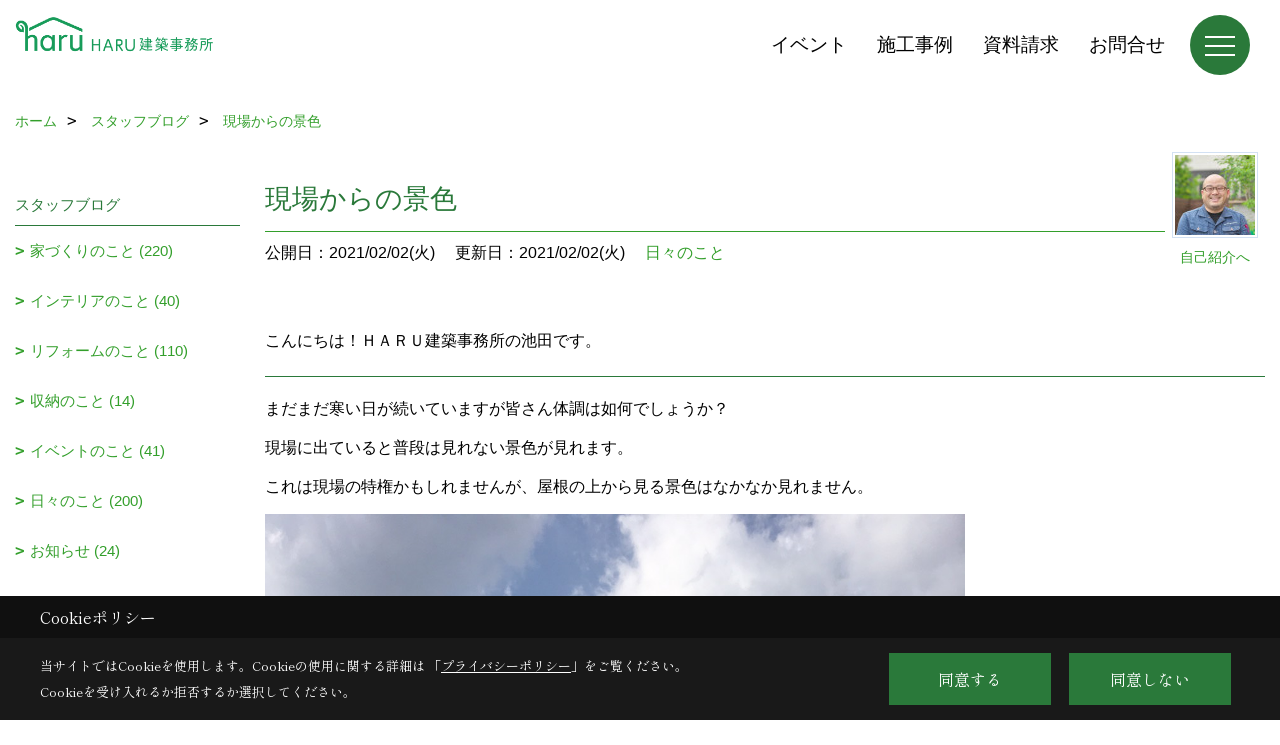

--- FILE ---
content_type: text/html; charset=UTF-8
request_url: https://www.haru-kyoto.com/co_diary/fefb23010b2d513e8467d7a9d3323153.html
body_size: 11513
content:
<!DOCTYPE html>
<html lang="ja">
<head prefix="og: http://ogp.me/ns# fb: http://ogp.me/ns/fb# article: http://ogp.me/ns/article#">
<script>if(self != top){window['ga-disable-G-YJHEVNQK0G'] = true;top.location=self.location;}</script>


<script>(function(w,d,s,l,i){w[l]=w[l]||[];w[l].push({'gtm.start':
new Date().getTime(),event:'gtm.js'});var f=d.getElementsByTagName(s)[0],
j=d.createElement(s),dl=l!='dataLayer'?'&l='+l:'';j.async=true;j.src=
'https://www.googletagmanager.com/gtm.js?id='+i+dl;f.parentNode.insertBefore(j,f);
})(window,document,'script','dataLayer','GTM-WH542R5');</script>

<meta http-equiv="Content-Type" content="text/html; charset=utf-8">
<base href="https://www.haru-kyoto.com/">
<title>現場からの景色 HARU建築事務所のブログ 京都市 注文住宅 工務店</title>

<meta name="viewport" content="width=device-width,initial-scale=1">
<meta http-equiv="X-UA-Compatible" content="IE=edge">
<meta http-equiv="Expires" content="14400">
<meta name="format-detection" content="telephone=no">
<meta name="keywords" content="現場からの景色,ブログ,京都市,注文住宅,工務店,高気密,高断熱,高耐震,HARU建築事務所">
<meta name="description" content="現場からの景色 京都市で高気密・高断熱・高耐震の注文住宅を建てるHARU建築事務所のブログです。自然のぬくもりと、パッシヴデザインの住まい。デザインから施工まで一貫体制で行っています。">

<meta name="SKYPE_TOOLBAR" content="SKYPE_TOOLBAR_PARSER_COMPATIBLE">
<meta name="apple-mobile-web-app-title" content="株式会社HARU建築事務所">
<meta property="og:type" content="article" />
<meta property="og:url" content="https://www.haru-kyoto.com/co_diary/fefb23010b2d513e8467d7a9d3323153.html" />
<meta property="og:title" content="現場からの景色 HARU建築事務所のブログ 京都市 注文住宅 工務店" />
<meta property="og:description" content="現場からの景色 京都市で高気密・高断熱・高耐震の注文住宅を建てるHARU建築事務所のブログです。自然のぬくもりと、パッシヴデザインの住まい。デザインから施工まで一貫体制で行っています。" />
<meta property="og:image" content="https://www.haru-kyoto.com/assets/img/amp-default.png" />
<meta property="og:site_name" content="京都市で高気密・高断熱・高耐震の注文住宅を建てる工務店 HARU建築事務所 " />
<meta property="og:locale" content="ja_JP" />
<meta name="twitter:card" content="summary" />



<link rel="canonical" href="https://www.haru-kyoto.com/co_diary/fefb23010b2d513e8467d7a9d3323153.html">



<link rel="stylesheet" href="css/base.css?v=202601191644">
<link rel="stylesheet" href="assets/templates/css/site_design.css?v=202601191644">

<link rel="stylesheet" href="assets/css/swiper.min.css">
<link rel="stylesheet" href="css/as_co.css?202601191644">

<link rel="preconnect" href="https://fonts.googleapis.com">
<link rel="preconnect" href="https://fonts.gstatic.com" crossorigin>
<link href="https://fonts.googleapis.com/css2?family=Noto+Sans+JP&family=Shippori+Mincho&display=swap" rel="stylesheet">

<link rel="icon" href="https://www.haru-kyoto.com/favicon.ico">
<link rel="apple-touch-icon" href="https://www.haru-kyoto.com/assets/img/apple-touch-icon.png">

<script src="assets/js/jquery-2.2.4.min.js"></script>
<script defer>document.addEventListener('DOMContentLoaded', function(){const imagesDom = document.querySelectorAll('.rte_area img, .lazy img');imagesDom.forEach(img => {const width = img.getAttribute('width');const height = img.getAttribute('height');if (width && height) {img.style.aspectRatio = `${width} / ${height}`;}img.dataset.layzr = img.src;img.src = 'assets/img/blank.gif';});
});</script>


<script type="application/ld+json">{"@context": "http://schema.org","@type": "Organization","name": "株式会社HARU建築事務所","url": "https://www.haru-kyoto.com/","logo": "https://www.haru-kyoto.com/./assets/article_image_save/PqV20250123132557.png","image": "","address": {"@type": "PostalAddress","postalCode": "603-8132","addressCountry": "JP","addressRegion": "京都府","addressLocality": "京都市北区","streetAddress": "小山下内河原町108-2"}}</script><script type="application/ld+json">{"@context": "http://schema.org","@type": "Article","headline": "現場からの景色 HARU建築事務所のブログ 京都市 注文住宅 工務店","url": "https://www.haru-kyoto.com/co_diary/fefb23010b2d513e8467d7a9d3323153.html","description": "現場からの景色 京都市で高気密・高断熱・高耐震の注文住宅を建てるHARU建築事務所のブログです。自然のぬくもりと、パッシヴデザインの住まい。デザインから施工まで一貫体制で行っています。","datePublished": "2021-02-02","dateModified": "2021-02-02","author": {"@type": "Organization","name": "株式会社HARU建築事務所"}}</script>
</head>

<body id="page57" class="normal">
<noscript><iframe src="https://www.googletagmanager.com/ns.html?id=GTM-WH542R5" height="0" width="0" style="display:none;visibility:hidden"></iframe></noscript>
<a id="top" name="top"></a>

<header id="mainHeader" class="wbg">
<section id="header">

<a href="https://www.haru-kyoto.com/" id="logo"><img src="./assets/article_image_save/PqV20250123132557.png" alt="株式会社HARU建築事務所" width="400" height="77"></a>
<div id="headBtns">
<ul class="flx">
<li class="btn01"><a class="wf1" href="co_event.html" id="header_menu01">イベント</a></li>
<li class="btn02"><a class="wf1" href="co_photo.html" id="header_menu02">施工事例</a></li>
<li class="btn03"><a class="wf1" href="siryo/select.html" id="header_menu03">資料請求</a></li>
<li class="btn04"><a class="wf1" href="toiawase/index.html" id="header_menu04">お問合せ</a></li>

</ul>
</div>
<div id="spbtn" class="spbtn bg"><div class="menu-button"><span class="tbn wbg"></span><span class="mbn wbg"></span><span class="bbn wbg"></span></div></div>
</section>

<nav id="navi">
<div class="inner">
<div class="navi">
<div id="gn1"><div class="bbc smn wf1">HARUの家</div><ul><li><a class="bc wf1" id="menuフォトギャラリー" href="co_photo.html">・フォトギャラリー</a></li><li><a class="bc wf1" id="menuフォトギャラリー【場所別にみる】" href="co_photo/c/170/204/">・フォトギャラリー【場所別にみる】</a></li><li><a class="bc wf1" id="menu現場レポート" href="co_kanko_voice.html">・現場レポート</a></li><li><a class="bc wf1" id="menuお客様の声" href="co_visit.html">・お客様の声</a></li><li><a class="bc wf1" id="menu岩倉子育てHOUSE" href="lp1.html">・岩倉子育てHOUSE</a></li><li><a class="bc wf1" id="menu物件情報" href="co_bukken.html">・物件情報</a></li></ul></div><div id="gn2"><div class="bbc smn wf1">家づくりについて</div><ul><li><a class="bc wf1" id="menuＨＡＲＵの思い" href="co_navi/bf42fcf462765d03a5043b1dd12fc5e1-77.html">・ＨＡＲＵの思い</a></li><li><a class="bc wf1" id="menu高性能な家づくり" href="co_navi/9ea06d1525c8f2bec06d21e33a959395-9.html">・高性能な家づくり</a></li><li><a class="bc wf1" id="menu家づくりの流れ" href="co_navi/96870d6e072e14153ff77ba27ea17664-78.html">・家づくりの流れ</a></li><li><a class="bc wf1" id="menuＺＥＨ標準化にむけて" href="co_navi/227eeb6cd858f467cb9e3b4915119707-100.html">・ＺＥＨ標準化にむけて</a></li></ul></div><div id="gn3"><div class="bbc smn wf1">HARUについて</div><ul><li><a class="bc wf1" id="menu会社概要" href="co_navi/0c59f1ec251166c4ebf2247b556f2723-18.html">・会社概要</a></li><li><a class="bc wf1" id="menuアクセス" href="co_navi/4b45f732f9260715046d8eb0e977f10a-22.html">・アクセス</a></li><li><a class="bc wf1" id="menuスタッフ紹介" href="co_staff.html">・スタッフ紹介</a></li><li><a class="bc wf1" id="menuプライバシーポリシー" href="co_navi/af27a68491b2a02842cba28fa2db6a36-80.html">・プライバシーポリシー</a></li></ul></div><div id="gn4"><div class="bbc smn wf1">ブログ</div><ul><li><a class="bc wf1" id="menuスタッフブログ" href="co_diary.html">・スタッフブログ</a></li><li><a class="bc wf1" id="menu社長ブログ" href="co_diary/c/94/95/">・社長ブログ</a></li></ul></div><div id="gn5"><div class="bbc smn wf1">リフォーム</div><ul><li><a class="bc wf1" id="menuリフォームをお考えの方" href="co_navi/558b7e76e9d3ce6ed93b448b0507d821-160.html">・リフォームをお考えの方</a></li><li><a class="bc wf1" id="menu長屋フルリフォーム" href="co_navi/01dba1f27ce24a299856516c5ae6a434-166.html">・長屋フルリフォーム</a></li><li><a class="bc wf1" id="menu戸建てリノベーション" href="co_navi/91917c61bef99a4f61ae08fb7c6f79fd-189.html">・戸建てリノベーション</a></li><li><a class="bc wf1" id="menuマンションリノベーション" href="co_navi/2c17756a00a13b65a35f31a8733633cf-228.html">・マンションリノベーション</a></li><li><a class="bc wf1" id="menu部分リフォーム" href="co_navi/6d00dc0654249ce0a39249b1eaf25708-167.html">・部分リフォーム</a></li><li><a class="bc wf1" id="menu窓断熱リフォーム インプラス" href="co_navi/001f2c958162328fa977cc1ad4040da1-192.html">・窓断熱リフォーム インプラス</a></li></ul></div><div id="gn6"><div class="bbc smn wf1">参考モデルプラン</div><ul><li><a class="bc wf1" id="menu地形を生かした縦長の家" href="co_navi/3f5acf0448400b40a107e975c5a21e60-11.html">・地形を生かした縦長の家</a></li><li><a class="bc wf1" id="menu開放的な角地の明るい家" href="co_navi/91596625dde57de73643ed4a882eb7bb-158.html">・開放的な角地の明るい家</a></li><li><a class="bc wf1" id="menu狭小間口でも心地いい家" href="co_navi/37472ffef33622f293390cafb3d3f1a7-161.html">・狭小間口でも心地いい家</a></li></ul></div><div id="gn7"><div class="bbc smn wf1">イベント</div><ul><li><a class="bc wf1" id="menuイベント予告" href="co_event.html">・イベント予告</a></li><li><a class="bc wf1" id="menuイベント報告" href="co_event_rp.html">・イベント報告</a></li></ul></div>
</div>

<div class="infoBox">
<div class="btn">
<ul>
<li class="btn01"><a class="wf1 wbc bg"  href="toiawase/index.html" id="btn_menu01">お問合せ</a></li>
<li class="btn02"><a class="wf1 wbc sbg" href="siryo/select.html" id="btn_menu02">資料請求</a></li>
<li class="btn03"><a class="wf1 wbc bg" href="co_event.html" id="btn_menu03">イベント</a></li>
</ul>
</div>
<div class="tel wf1 fwb">tel.<a href="tel:075-411-9330" id="menu_tel">075-411-9330</a></div>
<div class="info">[営業時間]　9:00～18:00<br>[定休日]　第１・第３土曜日、日曜日、祝日</div>
<aside class="snsBox">
<ul class="flx">
<li><a href="https://www.facebook.com/harukenchiku/" target="_blank"><img src="./assets/article_image_save/VDE20241224115022r.png" alt="Facebook" width="30" height="30"></a></li><li><a href="https://www.instagram.com/haru_kenchiku/" target="_blank"><img src="./assets/article_image_save/tAo20241224115027r.png" alt="Instagram" width="30" height="30"></a></li><li><a href="https://www.pinterest.jp/infoharu/" target="_blank"><img src="./assets/article_image_save/ypg20241224115031r.png" alt="Pinterest" width="30" height="30"></a></li><li><a href="https://lin.ee/j1CaseF" target="_blank"><img src="./assets/article_image_save/UPj20241224115047r.png" alt="LINE" width="30" height="30"></a></li></ul>
</aside>

</div>
</div>
</nav>

</header>


<main id="wrapper">
<article>


<section id="contents" class="clf">


<div id="breadCrumbs" class="clearfix">
<ul itemscope itemtype="http://schema.org/BreadcrumbList">
<li itemprop="itemListElement" itemscope itemtype="http://schema.org/ListItem"><a href="https://www.haru-kyoto.com/" itemprop="item"><span itemprop="name">ホーム</span></a><meta itemprop="position" content="1" /></li>
<li itemprop="itemListElement" itemscope itemtype="http://schema.org/ListItem"><a href="https://www.haru-kyoto.com/co_diary.html" itemprop="item"><span itemprop="name">スタッフブログ</span></a><meta itemprop="position" content="2" /></li>
<li itemprop="itemListElement" itemscope itemtype="http://schema.org/ListItem"><a href="/co_diary/fefb23010b2d513e8467d7a9d3323153.html" itemprop="item">
<span itemprop="name">現場からの景色</span></a><meta itemprop="position" content="4" /></li>
</ul>
</div>


<div id="mainCont">

<div class="articlePager sp">
<ul>
<li class="prev"><a href="co_diary/45953ae869bfd7cbe95ee6536ab0ece8.html">前の記事</a></li>
<li class="list"><a href="co_diary/c/54/56/">一覧</a></li>
<li class="next"><a href="co_diary/353fac4dea7e5f3969568b8503635a62.html">次の記事</a></li>
</ul>
</div>


<div id="articleTitle" class="diary">
<a class="thumb" href="co_staff/c/58/88/"><img src="./assets/article_image_save/thumb_njv20190618180717a.jpg" width="80" height="80" alt="池田　博昭">
<span>自己紹介へ</span>
</a>
<h1 class="wf1 tbc bdb solid lbl">現場からの景色</h1>
<div class="info">
<span>公開日：2021/02/02(火)</span>
<span>更新日：2021/02/02(火)</span>
<a href="co_diary/c/54/56/">日々のこと</a></div>
</div>


<div class="rte_area">
<p>こんにちは！ＨＡＲＵ建築事務所の池田です。</p>
<hr />
<p>まだまだ寒い日が続いていますが皆さん体調は如何でしょうか？</p>
<p>現場に出ていると普段は見れない景色が見れます。</p>
<p>これは現場の特権かもしれませんが、屋根の上から見る景色はなかなか見れません。</p>
<p><img src="assets/images/00free/1612245596082.jpg" width="700" height="934" /></p>
<p>こうしてみると普段はなかなか見れないお家の屋根が今どんな状態か気になりますね。</p>
<p>どんな些細なご相談でも駆けつけますので、ご連絡お待ちしておりますね。</p>
<hr>
<table style="border-collapse: collapse;" border="0" cellspacing="0" cellpadding="0">
<tbody style="display: table-row-group;">
<tr style="display: table-row;">
<td style="display: table-cell;">
<p><a href="https://www.instagram.com/haru_kenchiku/"><img style="display: block; margin-left: auto; margin-right: auto;" src="assets/images/%E3%83%86%E3%83%B3%E3%83%97%E3%83%AC/%E3%82%A4%E3%83%B3%E3%82%B9%E3%82%BF2.jpg" alt="" width="262" height="262"></a></p>
<p style="text-align: center;">&nbsp;</p>
</td>
<td style="display: table-cell;">
<p><a href="https://www.pinterest.jp/infoharu/"><img style="display: block; margin-left: auto; margin-right: auto;" src="assets/images/%E3%83%86%E3%83%B3%E3%83%97%E3%83%AC/%E3%83%94%E3%83%B3%E3%82%BF%E3%83%AC%E3%82%B9%E3%83%882.jpg" alt="" width="258" height="258"></a></p>
<p style="text-align: center;">&nbsp;</p>
</td>
<td style="display: table-cell;">
<p><a href="co_photo.html"><img style="display: block; margin-left: auto; margin-right: auto;" src="assets/images/%E3%83%86%E3%83%B3%E3%83%97%E3%83%AC/PHOTO.jpg" alt="" width="250" height="247"></a></p>
<p style="text-align: center;">&nbsp;</p>
</td>
<td style="display: table-cell;">
<p><a href="co_seko_voice.html"><img style="display: block; margin-left: auto; margin-right: auto;" src="assets/images/%E3%83%86%E3%83%B3%E3%83%97%E3%83%AC/REPORT.jpg" alt="" width="250" height="247"></a></p>
<p style="text-align: center;">&nbsp;</p>
</td>
<td style="display: table-cell;">
<p><a href="co_diary.html"><img style="display: block; margin-left: auto; margin-right: auto;" src="assets/images/%E3%83%86%E3%83%B3%E3%83%97%E3%83%AC/BLOG.jpg" alt="" width="250" height="247"></a></p>
<p style="text-align: center;">&nbsp;</p>
</td>
</tr>
</tbody>
</table>
<p>&nbsp;</p>
</div>

<div class="articlePager">
<ul>
<li class="prev"><a href="co_diary/45953ae869bfd7cbe95ee6536ab0ece8.html">前の記事</a></li>
<li class="list"><a href="co_diary/c/54/56/">一覧</a></li>
<li class="next"><a href="co_diary/353fac4dea7e5f3969568b8503635a62.html">次の記事</a></li>
</ul>
</div>


<aside id="article_list" class="bg4">
<h2 class="wf1 tbc">記事一覧</h2>
<ul>
<li class="wbg"><a href="co_diary/231fc5a3b44b39fccfc97dcf74668aca.html"><span class="date bc2">26/01/16</span><span class="pt">2026年の補助金事業</span></a></li>
<li class="wbg"><a href="co_diary/792095056818b670c15b7d7ceae3aea8.html"><span class="date bc2">26/01/09</span><span class="pt">2026年はどんな1年に？</span></a></li>
<li class="wbg"><a href="co_diary/3b3401ece847298060052bdb8b1151ea.html"><span class="date bc2">26/01/07</span><span class="pt">ご好評のイベントが「今だけ」パワーアップ</span></a></li>
<li class="wbg"><a href="co_diary/44edd3fe95a6cacd234dbf78f59b2a28.html"><span class="date bc2">26/01/06</span><span class="pt">明けましておめでとうございます。</span></a></li>
<li class="wbg"><a href="co_diary/680ee74bc6654dc84bd8652b00f7ac79.html"><span class="date bc2">25/12/19</span><span class="pt">初めての忘年会</span></a></li>
<li class="wbg"><a href="co_diary/d6c8f6bd0d02817f83929a3def21b08a.html"><span class="date bc2">25/12/12</span><span class="pt">イベント準備！</span></a></li>
<li class="wbg"><a href="co_diary/e45ad3f9fd16f3c29c1dcacef64cd867.html"><span class="date bc2">25/12/12</span><span class="pt">【冬季休業のお知らせ】</span></a></li>
<li class="wbg"><a href="co_diary/ddefbea85d38975d33afee5a51a6463b.html"><span class="date bc2">25/12/04</span><span class="pt">12月13日（土）14日（日）新築完成見学会のお知らせ</span></a></li>
<li class="wbg"><a href="co_diary/2af4c581790061f8fadd2db42ed97efa.html"><span class="date bc2">25/12/02</span><span class="pt">今年もあと少しですね。</span></a></li>
<li class="wbg"><a href="co_diary/c86469c519fba6c881c56f1fccdf41d1.html"><span class="date bc2">25/11/21</span><span class="pt">秋と京都を見つけました。</span></a></li>
</ul>
</aside>

<form name="pager_form" method="GET" action=""><input type="hidden" name="current" value="1"/></form>
<div class="pager">
<p class="currentPage tac bc2">1ページ&nbsp;（全56ページ中）</p>
<ul>
<li class="first"><a ></a></li>
<li class="prev"><a ></a></li>
<li class="page"><a class="current wbc bg">1</a></li>
<li class="page"><a href="javascript:fnPagerMove('2')">2</a></li>
<li class="page"><a href="javascript:fnPagerMove('3')">3</a></li>
<li class="page"><a href="javascript:fnPagerMove('4')">4</a></li>
<li class="page"><a href="javascript:fnPagerMove('5')">5</a></li>
<li class="page"><a href="javascript:fnPagerMove('6')">6</a></li>
<li class="next"><a href="javascript:fnPagerMove('2');"></a></li>
<li class="last"><a href="javascript:fnPagerMove('56')"></a></li>
</ul>
</div>


</div>


<aside id="side_menu_diary">

<div id="dCatList">
<h2 class="wf1 tbc bdb solid bbl">スタッフブログ</h2>
<ul class="cate_sub">
<li><a href="co_diary/c/54/55/">家づくりのこと (220)</a></li><li><a href="co_diary/c/54/93/">インテリアのこと (40)</a></li><li><a href="co_diary/c/54/199/">リフォームのこと (110)</a></li><li><a href="co_diary/c/54/92/">収納のこと (14)</a></li><li><a href="co_diary/c/54/101/">イベントのこと (41)</a></li><li><a href="co_diary/c/54/56/">日々のこと (200)</a></li><li><a href="co_diary/c/54/187/">お知らせ (24)</a></li></ul>
<h2 class="wf1 tbc bdb solid bbl">社長のブログ</h2>
<ul class="cate_sub">
<li><a href="co_diary/c/94/95/">日々のこと (25)</a></li></ul>
</div>


<div id="calendar" class="bg2">
<h2 class="wf1 bc2 tac bdb solid bbl">2026年01月</h2>
<table class="bc2">
<thead><tr><th>日</th><th>月</th><th>火</th><th>水</th><th>木</th><th>金</th><th>土</th></tr></thead>
<tbody>
<tr>
<td>&nbsp;</td>
<td>&nbsp;</td>
<td>&nbsp;</td>
<td>&nbsp;</td>
<td>1</td>
<td>2</td>
<td>3</td>
</tr>
<tr>
<td>4</td>
<td>5</td>
<td><a href="co_diary/calender/20260106.html">6</a></td>
<td><a href="co_diary/calender/20260107.html">7</a></td>
<td>8</td>
<td><a href="co_diary/calender/20260109.html">9</a></td>
<td>10</td>
</tr>
<tr>
<td>11</td>
<td>12</td>
<td>13</td>
<td>14</td>
<td>15</td>
<td><a href="co_diary/calender/20260116.html">16</a></td>
<td>17</td>
</tr>
<tr>
<td>18</td>
<td>19</td>
<td>20</td>
<td>21</td>
<td>22</td>
<td>23</td>
<td>24</td>
</tr>
<tr>
<td>25</td>
<td>26</td>
<td>27</td>
<td>28</td>
<td>29</td>
<td>30</td>
<td>31</td>
</tr>
</tbody>
</table>
<div class="clearfix np bdt solid bbl"><a class="prev" href="co_diary/calender/202512.html">前月</a><a class="next" href="co_diary/calender/202602.html">翌月</a></div>
</div>



<div id="archiveBox">
<h2 class="wf1 tbc bdb solid bbl">アーカイブ</h2>
<form name="archive" method="POST" action="">
<select name="number" id="number_select" onchange="document.location=form.number.options[form.number.selectedIndex].value;">
<option selected="selected">月別で見る</option>
<option value="co_diary/calender/202601.html"><a href="co_diary/calender/202601.html">2026年01月(4 件)</a></option>
<option value="co_diary/calender/202512.html"><a href="co_diary/calender/202512.html">2025年12月(5 件)</a></option>
<option value="co_diary/calender/202511.html"><a href="co_diary/calender/202511.html">2025年11月(3 件)</a></option>
<option value="co_diary/calender/202510.html"><a href="co_diary/calender/202510.html">2025年10月(8 件)</a></option>
<option value="co_diary/calender/202509.html"><a href="co_diary/calender/202509.html">2025年09月(6 件)</a></option>
<option value="co_diary/calender/202508.html"><a href="co_diary/calender/202508.html">2025年08月(7 件)</a></option>
<option value="co_diary/calender/202507.html"><a href="co_diary/calender/202507.html">2025年07月(7 件)</a></option>
<option value="co_diary/calender/202506.html"><a href="co_diary/calender/202506.html">2025年06月(7 件)</a></option>
<option value="co_diary/calender/202505.html"><a href="co_diary/calender/202505.html">2025年05月(7 件)</a></option>
<option value="co_diary/calender/202504.html"><a href="co_diary/calender/202504.html">2025年04月(1 件)</a></option>
<option value="co_diary/calender/202503.html"><a href="co_diary/calender/202503.html">2025年03月(5 件)</a></option>
<option value="co_diary/calender/202502.html"><a href="co_diary/calender/202502.html">2025年02月(5 件)</a></option>
<option value="co_diary/calender/202501.html"><a href="co_diary/calender/202501.html">2025年01月(7 件)</a></option>
<option value="co_diary/calender/202412.html"><a href="co_diary/calender/202412.html">2024年12月(5 件)</a></option>
<option value="co_diary/calender/202411.html"><a href="co_diary/calender/202411.html">2024年11月(8 件)</a></option>
<option value="co_diary/calender/202410.html"><a href="co_diary/calender/202410.html">2024年10月(7 件)</a></option>
<option value="co_diary/calender/202409.html"><a href="co_diary/calender/202409.html">2024年09月(7 件)</a></option>
<option value="co_diary/calender/202408.html"><a href="co_diary/calender/202408.html">2024年08月(6 件)</a></option>
<option value="co_diary/calender/202407.html"><a href="co_diary/calender/202407.html">2024年07月(9 件)</a></option>
<option value="co_diary/calender/202406.html"><a href="co_diary/calender/202406.html">2024年06月(7 件)</a></option>
<option value="co_diary/calender/202405.html"><a href="co_diary/calender/202405.html">2024年05月(8 件)</a></option>
<option value="co_diary/calender/202404.html"><a href="co_diary/calender/202404.html">2024年04月(10 件)</a></option>
<option value="co_diary/calender/202403.html"><a href="co_diary/calender/202403.html">2024年03月(7 件)</a></option>
<option value="co_diary/calender/202402.html"><a href="co_diary/calender/202402.html">2024年02月(5 件)</a></option>
<option value="co_diary/calender/202401.html"><a href="co_diary/calender/202401.html">2024年01月(5 件)</a></option>
<option value="co_diary/calender/202312.html"><a href="co_diary/calender/202312.html">2023年12月(6 件)</a></option>
<option value="co_diary/calender/202311.html"><a href="co_diary/calender/202311.html">2023年11月(9 件)</a></option>
<option value="co_diary/calender/202310.html"><a href="co_diary/calender/202310.html">2023年10月(8 件)</a></option>
<option value="co_diary/calender/202309.html"><a href="co_diary/calender/202309.html">2023年09月(7 件)</a></option>
<option value="co_diary/calender/202308.html"><a href="co_diary/calender/202308.html">2023年08月(8 件)</a></option>
<option value="co_diary/calender/202307.html"><a href="co_diary/calender/202307.html">2023年07月(8 件)</a></option>
<option value="co_diary/calender/202306.html"><a href="co_diary/calender/202306.html">2023年06月(9 件)</a></option>
<option value="co_diary/calender/202305.html"><a href="co_diary/calender/202305.html">2023年05月(10 件)</a></option>
<option value="co_diary/calender/202304.html"><a href="co_diary/calender/202304.html">2023年04月(10 件)</a></option>
<option value="co_diary/calender/202303.html"><a href="co_diary/calender/202303.html">2023年03月(10 件)</a></option>
<option value="co_diary/calender/202302.html"><a href="co_diary/calender/202302.html">2023年02月(10 件)</a></option>
<option value="co_diary/calender/202301.html"><a href="co_diary/calender/202301.html">2023年01月(9 件)</a></option>
<option value="co_diary/calender/202212.html"><a href="co_diary/calender/202212.html">2022年12月(12 件)</a></option>
<option value="co_diary/calender/202211.html"><a href="co_diary/calender/202211.html">2022年11月(11 件)</a></option>
<option value="co_diary/calender/202210.html"><a href="co_diary/calender/202210.html">2022年10月(20 件)</a></option>
<option value="co_diary/calender/202209.html"><a href="co_diary/calender/202209.html">2022年09月(20 件)</a></option>
<option value="co_diary/calender/202208.html"><a href="co_diary/calender/202208.html">2022年08月(19 件)</a></option>
<option value="co_diary/calender/202207.html"><a href="co_diary/calender/202207.html">2022年07月(17 件)</a></option>
<option value="co_diary/calender/202206.html"><a href="co_diary/calender/202206.html">2022年06月(3 件)</a></option>
<option value="co_diary/calender/202205.html"><a href="co_diary/calender/202205.html">2022年05月(4 件)</a></option>
<option value="co_diary/calender/202204.html"><a href="co_diary/calender/202204.html">2022年04月(4 件)</a></option>
<option value="co_diary/calender/202203.html"><a href="co_diary/calender/202203.html">2022年03月(5 件)</a></option>
<option value="co_diary/calender/202202.html"><a href="co_diary/calender/202202.html">2022年02月(4 件)</a></option>
<option value="co_diary/calender/202201.html"><a href="co_diary/calender/202201.html">2022年01月(1 件)</a></option>
<option value="co_diary/calender/202112.html"><a href="co_diary/calender/202112.html">2021年12月(3 件)</a></option>
<option value="co_diary/calender/202111.html"><a href="co_diary/calender/202111.html">2021年11月(5 件)</a></option>
<option value="co_diary/calender/202110.html"><a href="co_diary/calender/202110.html">2021年10月(6 件)</a></option>
<option value="co_diary/calender/202109.html"><a href="co_diary/calender/202109.html">2021年09月(5 件)</a></option>
<option value="co_diary/calender/202108.html"><a href="co_diary/calender/202108.html">2021年08月(5 件)</a></option>
<option value="co_diary/calender/202107.html"><a href="co_diary/calender/202107.html">2021年07月(6 件)</a></option>
<option value="co_diary/calender/202106.html"><a href="co_diary/calender/202106.html">2021年06月(7 件)</a></option>
<option value="co_diary/calender/202105.html"><a href="co_diary/calender/202105.html">2021年05月(3 件)</a></option>
<option value="co_diary/calender/202104.html"><a href="co_diary/calender/202104.html">2021年04月(6 件)</a></option>
<option value="co_diary/calender/202103.html"><a href="co_diary/calender/202103.html">2021年03月(6 件)</a></option>
<option value="co_diary/calender/202102.html"><a href="co_diary/calender/202102.html">2021年02月(4 件)</a></option>
<option value="co_diary/calender/202101.html"><a href="co_diary/calender/202101.html">2021年01月(4 件)</a></option>
<option value="co_diary/calender/202012.html"><a href="co_diary/calender/202012.html">2020年12月(5 件)</a></option>
<option value="co_diary/calender/202011.html"><a href="co_diary/calender/202011.html">2020年11月(3 件)</a></option>
<option value="co_diary/calender/202010.html"><a href="co_diary/calender/202010.html">2020年10月(6 件)</a></option>
<option value="co_diary/calender/202009.html"><a href="co_diary/calender/202009.html">2020年09月(2 件)</a></option>
<option value="co_diary/calender/202008.html"><a href="co_diary/calender/202008.html">2020年08月(7 件)</a></option>
<option value="co_diary/calender/202007.html"><a href="co_diary/calender/202007.html">2020年07月(7 件)</a></option>
<option value="co_diary/calender/202006.html"><a href="co_diary/calender/202006.html">2020年06月(13 件)</a></option>
<option value="co_diary/calender/202005.html"><a href="co_diary/calender/202005.html">2020年05月(7 件)</a></option>
<option value="co_diary/calender/202004.html"><a href="co_diary/calender/202004.html">2020年04月(9 件)</a></option>
<option value="co_diary/calender/202003.html"><a href="co_diary/calender/202003.html">2020年03月(5 件)</a></option>
<option value="co_diary/calender/202002.html"><a href="co_diary/calender/202002.html">2020年02月(5 件)</a></option>
<option value="co_diary/calender/202001.html"><a href="co_diary/calender/202001.html">2020年01月(5 件)</a></option>
<option value="co_diary/calender/201912.html"><a href="co_diary/calender/201912.html">2019年12月(7 件)</a></option>
<option value="co_diary/calender/201911.html"><a href="co_diary/calender/201911.html">2019年11月(4 件)</a></option>
<option value="co_diary/calender/201910.html"><a href="co_diary/calender/201910.html">2019年10月(6 件)</a></option>
<option value="co_diary/calender/201909.html"><a href="co_diary/calender/201909.html">2019年09月(6 件)</a></option>
<option value="co_diary/calender/201908.html"><a href="co_diary/calender/201908.html">2019年08月(6 件)</a></option>
<option value="co_diary/calender/201907.html"><a href="co_diary/calender/201907.html">2019年07月(7 件)</a></option>
<option value="co_diary/calender/201906.html"><a href="co_diary/calender/201906.html">2019年06月(5 件)</a></option>
<option value="co_diary/calender/201905.html"><a href="co_diary/calender/201905.html">2019年05月(1 件)</a></option>
<option value="co_diary/calender/201904.html"><a href="co_diary/calender/201904.html">2019年04月(1 件)</a></option>
<option value="co_diary/calender/201903.html"><a href="co_diary/calender/201903.html">2019年03月(1 件)</a></option>
<option value="co_diary/calender/201902.html"><a href="co_diary/calender/201902.html">2019年02月(1 件)</a></option>
<option value="co_diary/calender/000000.html"><a href="co_diary/calender/000000.html">0000年00月(1 件)</a></option>
</select>
</form>
</div>



<div id="spCat">
<form>
<select name="category" onchange="document.location=form.category.options[form.category.selectedIndex].value;">
<option selected="selected">スタッフブログ</option>
<option value="co_diary/c/54/55/">家づくりのこと(220)<option value="co_diary/c/54/93/">インテリアのこと(40)<option value="co_diary/c/54/199/">リフォームのこと(110)<option value="co_diary/c/54/92/">収納のこと(14)<option value="co_diary/c/54/101/">イベントのこと(41)<option value="co_diary/c/54/56/">日々のこと(200)<option value="co_diary/c/54/187/">お知らせ(24)</select>
</form>
<form>
<select name="category" onchange="document.location=form.category.options[form.category.selectedIndex].value;">
<option selected="selected">社長のブログ</option>
<option value="co_diary/c/94/95/">日々のこと(25)</select>
</form>
</div>
</aside>

</section>
</article>
</main>

<footer class="wbg">

<section id="companyInfo" class="inner">
<aside class="snsBox">
<ul class="flx">
<li><a href="https://www.facebook.com/harukenchiku/" target="_blank"><img src="./assets/article_image_save/VDE20241224115022r.png" alt="Facebook" width="30" height="30"></a></li><li><a href="https://www.instagram.com/haru_kenchiku/" target="_blank"><img src="./assets/article_image_save/tAo20241224115027r.png" alt="Instagram" width="30" height="30"></a></li><li><a href="https://www.pinterest.jp/infoharu/" target="_blank"><img src="./assets/article_image_save/ypg20241224115031r.png" alt="Pinterest" width="30" height="30"></a></li><li><a href="https://lin.ee/j1CaseF" target="_blank"><img src="./assets/article_image_save/UPj20241224115047r.png" alt="LINE" width="30" height="30"></a></li></ul>
</aside>


<p>
株式会社HARU建築事務所<br>
〒603-8132　<br class="sp">
京都府京都市北区小山下内河原町108-2　<br class="tb">
TEL：<a href="tel:075-411-9330" id="footer_tel1">075-411-9330</a>　<br class="sp">
FAX：075-411-9332<br>
＜営業時間＞9:00～18:00　<br class="sp">
＜定休日＞第１・第３土曜日、日曜日、祝日
</p>















<div class="otherLink"><a href="sitemap.html" id="footer_sitemap" class="arrow">サイトマップ</a></div>

</section>
<section id="copyBox" class="sbg wbc"><div class="inner">Copyright (c) HARU ARCHITECTS CO.,LTD. All Rights Reserved.<br><span class="separator"> | </span>Produced by <a class="wbc" href="https://www.goddess-c.com/" target="_blank">ゴデスクリエイト</a></div></section>
<section id="footer_link" class="wbg">
<div class="inner clf">
<div class="telInfo">
<div class="fd01">
<div class="telicon"><svg version="1.1" xmlns="http://www.w3.org/2000/svg" xmlns:xlink="http://www.w3.org/1999/xlink" x="0px" y="0px" width="30px" height="30px" viewBox="2.5 18.5 30 30" enable-background="new 2.5 18.5 30 30" xml:space="preserve"><path d="M18.918,34.674c-0.809,1.379-1.676,2.342-2.609,2.95c-0.875,0.534,0,0-1.572-0.935c-0.246-0.15-0.707-0.354-0.854-0.107l-2.305,3.928c-0.19,0.32-0.022,0.615,0.522,0.963c2.592,1.635,6.643-0.646,9.324-5.213c2.684-4.57,2.783-9.349,0.189-10.988c-0.547-0.347-0.881-0.36-1.066-0.043l-2.305,3.93c-0.146,0.242,0.24,0.578,0.48,0.738c1.524,1.021,1.58-0.037,1.524,1.021C20.156,32.057,19.727,33.296,18.918,34.674z"/></svg>
</div>
<span class="tlb wf1">075-411-9330</span>
</div>
<div class="fd02 bc2 wf1">受付／9:00～18:00　定休日／第１・第３土曜日、日曜日、祝日</div>
</div>
<ul>
<li class="fb"><a class="wf1 wbc bg" href="co_bukken.html" id="footer_menu01">物件情報</a></li>
<li class="fe"><a class="wf1 wbc bg" href="co_event.html" id="footer_menu02">イベント</a></li>
<li class="fs"><a class="wf1 wbc bg" href="siryo/select.html" id="footer_menu03">資料請求</a></li>
<li class="fc"><a class="wf1 wbc bg" href="toiawase/index.html" id="footer_menu04">お問合せ</a></li>
<li id="f_tel"><a class="wf1 wbc bg" href="tel:075-411-9330" id="footer_tel_button">電話</a></li>
</ul>
</div>
</section>

</footer>





<div id="pageTop"><a href="#top" id="page_top"><?xml version="1.0" encoding="utf-8"?>
<!-- Generator: Adobe Illustrator 16.0.0, SVG Export Plug-In . SVG Version: 6.00 Build 0)  -->
<!DOCTYPE svg PUBLIC "-//W3C//DTD SVG 1.1//EN" "http://www.w3.org/Graphics/SVG/1.1/DTD/svg11.dtd">
<svg version="1.1" id="pagetop" xmlns="http://www.w3.org/2000/svg" xmlns:xlink="http://www.w3.org/1999/xlink" x="0px" y="0px" width="60px" height="60px" viewBox="0 0 60 60" enable-background="new 0 0 60 60" xml:space="preserve">
<circle id="bg" opacity="0.5" cx="30" cy="30" r="30"/>
<g id="arrow">
<rect x="18" y="21" fill="#FFFFFF" width="24" height="2"/>
<polyline fill="none" stroke="#FFFFFF" stroke-width="2" stroke-linecap="round" stroke-linejoin="round" stroke-miterlimit="10" points="41,38 30,27 19,38 "/>
</g>
</svg>
</a></div>
<aside id="ckb" class="wf2 wbg"><div class="ckb-header"><h3 class="wbc">Cookieポリシー</h3></div><div class="ckb-content"><div class="inner"><div class="cp-text wbc">当サイトではCookieを使用します。<br class="sp">Cookieの使用に関する詳細は 「<a class="wbc" href="co_navi/af27a68491b2a02842cba28fa2db6a36-80.html" target="_blank">プライバシーポリシー</a>」をご覧ください。<br>Cookieを受け入れるか拒否するか選択してください。</div><div class="cp-consent"><div class="cp-agree bg wbc">同意する</div><div class="cp-reject bg wbc">同意しない</div></div></div></div></aside>

<script src="assets/js/swiper-bundle.min.js"></script>

<script src="assets/js/layzr.min.js" defer></script>
<script src="assets/js/lightbox-2.6.min.js"></script>
<script src="assets/js/pager.js"></script>
<script async>
window.onload = function() {
var layzr = new Layzr({container: null,attr: 'data-layzr',retinaAttr: 'data-layzr-retina',bgAttr: 'data-layzr-bg',hiddenAttr: 'data-layzr-hidden',threshold: 0,callback: null});
$('link[rel="subresource"]').attr('rel', 'stylesheet');

}

$(function(){
var topBtn=$('#pageTop');
topBtn.hide();
if($('#footer_link').length){var fmn=$('#footer_link');fmn.hide();}
$(window).scroll(function(){if($(this).scrollTop()> 100){
topBtn.fadeIn();
if($('#footer_link').length){fmn.fadeIn();}
}else{
topBtn.fadeOut();
if($('#footer_link').length){fmn.fadeOut();}
};
});
topBtn.click(function(){$('body,html').animate({scrollTop: 0},1000);return false;});
var obj=$('#iframe');
obj.on('load',function(){var off=$('body').offset();$('body,html').animate({scrollTop: off.top,scrollLeft: off.left},0);});
});


$(".menu-button").click(function(){
var hdh = document.getElementById("header").offsetHeight;
$(this).toggleClass("active");
$("#navi").slideToggle("500");
$("#navi").css("top", hdh + "px");
$("#navi").css("max-height","calc(100svh - " + hdh + "px)");
});


$(function(){resizeWindow();});
window.addEventListener('resize', resizeWindow);

function resizeWindow(){
var hh = document.getElementById("mainHeader").offsetHeight;
var wrap = document.getElementById("wrapper");
var wide = document.getElementById("wide");

if(document.getElementById("mainBox") == null){wrap.style.paddingTop = hh + "px";}


}

$(window).on('load', function() {const headerHeight = $('header').outerHeight();const url = $(location).attr('href');if (url.indexOf("#") != -1) {const anchor = url.split("#"),targetId = anchor[anchor.length - 1];const target = $('#' + targetId);if (target.length) {const position = Math.floor(target.offset().top) - headerHeight;$("html, body").animate({ scrollTop: position }, 500);}}$('a[href*="#"]').on('click', function(event) {const href = $(this).attr('href');const anchor = href.split("#")[1];if (anchor) {const target = $('#' + anchor);if (target.length) {event.preventDefault();const position = Math.floor(target.offset().top) - headerHeight;$("html, body").animate({ scrollTop: position }, 500);}}});});

</script>

<script>
$(function(){
  var frm = document.getElementById("iframe") || document.getElementById("contact");
  if(!frm) return;

  function frameHeight(){
    $(frm).height(frm.contentWindow.document.body.scrollHeight+100);
  }

  $(window).on('resize', frameHeight);
  $(frm).on('load', frameHeight);

  // 子から呼び出す用
  window._recalcIframeHeight = function(){
    requestAnimationFrame(frameHeight);
  };
});
</script>
<script>
// トリガー取得
const scrollTrigger = document.querySelectorAll('.js-scroll-trigger');

// aimation呼び出し
if (scrollTrigger.length) {
    scrollAnimation(scrollTrigger);
}

// aimation関数
function scrollAnimation(trigger) {
    window.addEventListener('scroll', function () {
        for (var i = 0; i < trigger.length; i++) {
            let position = trigger[i].getBoundingClientRect().top,
                scroll = window.pageYOffset || document.documentElement.scrollTop,
                offset = position + scroll,
                windowHeight = window.innerHeight;

            if (scroll > offset - windowHeight + 200) {
                trigger[i].classList.add('started');
            }
        }
    });
}
</script>


<script>

(function(){
var a=document.createElement("div");
a.className="popup";
a.insertAdjacentHTML("afterbegin",'\x3ca href\x3d"https://www.haru-kyoto.com/lp1.html" class\x3d"pos9"\x3e\x3cimg src\x3d"./assets/article_image_save/AYC20250127172406r.jpg"\x3e\x3c/a\x3e\x3cbutton class\x3d"closeBtn" data-close\x3e\u00d7\x3c/button\x3e');
document.body.appendChild(a);
[].slice.call(document.querySelectorAll("[data-close]")).forEach(function(b){b.addEventListener("click",function(){a.style.display="none"})})})();

</script>


<script async src="//www.instagram.com/embed.js"></script>

<script type="text/javascript">
const popup = document.getElementById('ckb');
const cookieAgree = document.querySelector('.cp-agree');
const cookieReject = document.querySelector('.cp-reject');
const rejectFlag = sessionStorage.getItem('Reject-Flag') === 'true'; // 明示的に文字列として比較
const cookieData = document.cookie;
let acceptFlag = false;

// Cookieデータを確認し、`robotama-cookie`があるかチェック
const cookieDataList = cookieData.split('; ');
for (const cookie of cookieDataList) {
  const [key, value] = cookie.split('=');
  if (key === 'robotama-cookie') {
    acceptFlag = true;
  }
}

// 拒否フラグも同意フラグもない場合のみバナーを表示
if (!rejectFlag && !acceptFlag) {
  PopupDisplay();
}

function PopupDisplay() {
  popup.style.display = 'block';
}

function PopupClose() {
  popup.style.display = 'none';
}

// 30日後の有効期限を設定
function SetCookie() {
  const expireDate = new Date();
  expireDate.setDate(expireDate.getDate() + 30); // 現在の日付に30日を加算
  document.cookie = `robotama-cookie=robotama-read; expires=${expireDate.toUTCString()}; path=/`;
}

// Cookie削除ロジック（ドメインごとに削除対応）
function DeleteAllCookie() {
  document.cookie.split(';').forEach((cookie) => {
    const [key] = cookie.split('=');
    document.cookie = `${key}=; max-age=0; path=/`;
  });
}

// 同意ボタンのクリックイベント
cookieAgree.addEventListener('click', () => {
  SetCookie();
  PopupClose();
});

// 拒否ボタンのクリックイベント
cookieReject.addEventListener('click', () => {
  sessionStorage.setItem('Reject-Flag', 'true'); // フラグを文字列で保存
  DeleteAllCookie();
  PopupClose();
});
</script>

</body>
</html>